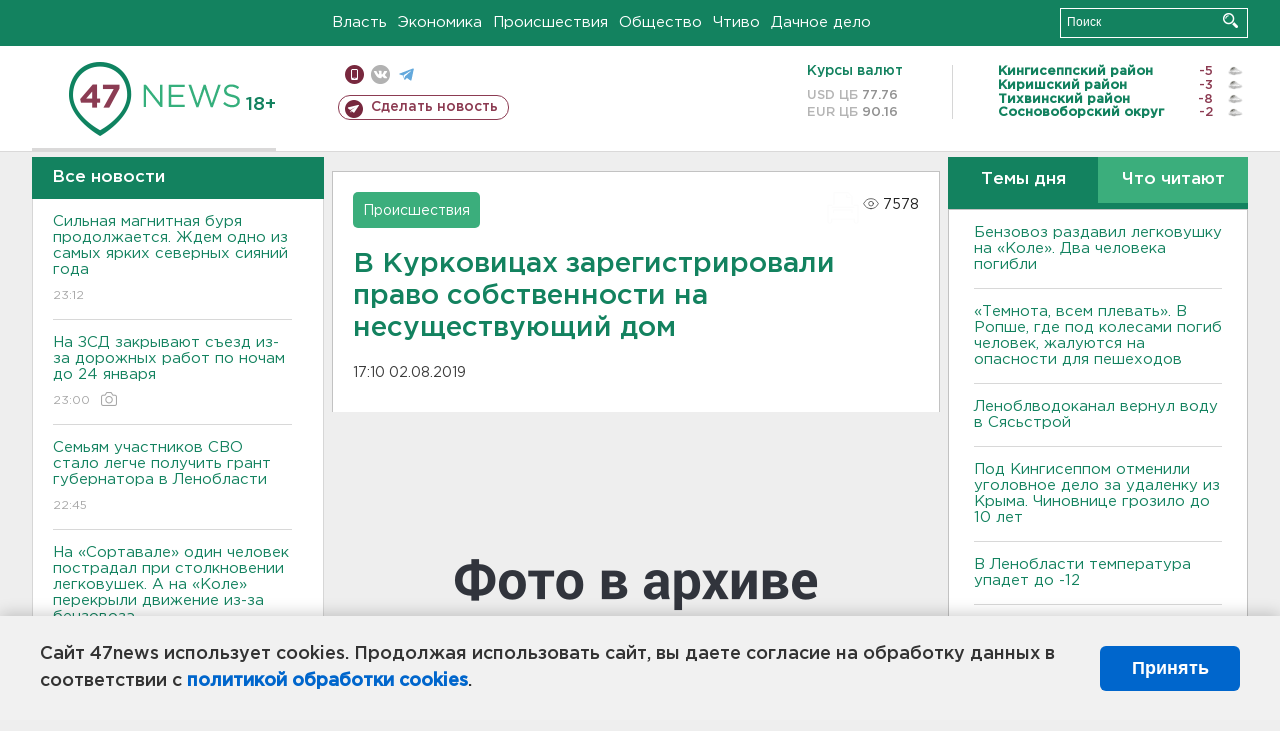

--- FILE ---
content_type: text/html; charset=UTF-8
request_url: https://47news.ru/who/collect/
body_size: 219
content:
{"status":"install","message":"","id":"160135","unique":0,"recordVisitInMemoryCache":true,"updateArticleStats":true,"nviews":7578,"nviews_day":0,"nviews_today":0,"recordVisitUnique":true}